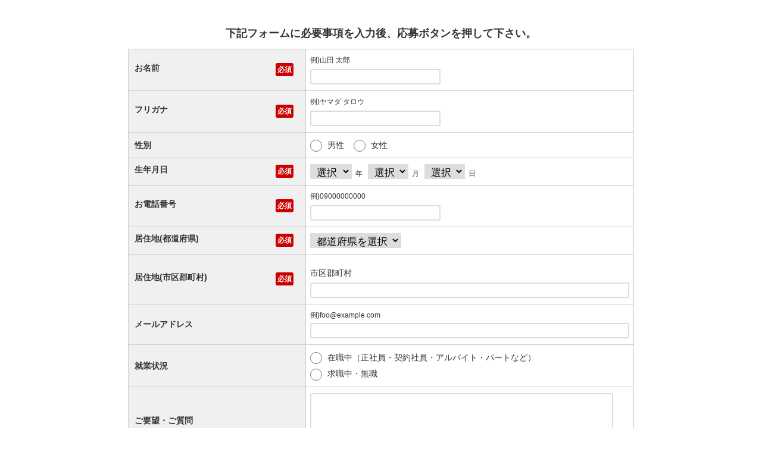

--- FILE ---
content_type: text/html; charset=UTF-8
request_url: https://ut-g.com/lp_form/form19/
body_size: 6009
content:
    
<!DOCTYPE html>
<html lang="ja">
    <head>
        <!--検索ロボット制御-->
        <meta name="ROBOTS" content="NOINDEX,NOFOLLOW">
        <meta charset="UTF-8">
        <meta http-equiv="X-UA-Compatible" content="IE=edge">
        <meta http-equiv="content-language" content="ja">
        <meta name="viewport" content="width=device-width, initial-scale=1.0, maximum-scale=1.0, user-scalable=no" />
        <title>応募フォーム | UT GROUP</title>
        
<!-- All In One SEO Pack 3.6.2[406,442] -->
<script type="application/ld+json" class="aioseop-schema">{"@context":"https://schema.org","@graph":[{"@type":"Organization","@id":"https://ut-g.com/#organization","url":"https://ut-g.com/","name":"UT GROUP","sameAs":[]},{"@type":"WebSite","@id":"https://ut-g.com/#website","url":"https://ut-g.com/","name":"UT GROUP","publisher":{"@id":"https://ut-g.com/#organization"},"potentialAction":{"@type":"SearchAction","target":"https://ut-g.com/?s={search_term_string}","query-input":"required name=search_term_string"}},{"@type":"WebPage","@id":"https://ut-g.com/lp_form/form19/#webpage","url":"https://ut-g.com/lp_form/form19/","inLanguage":"ja","name":"UTエイム株式会社 応募フォーム(セミコンカジュアル)","isPartOf":{"@id":"https://ut-g.com/#website"},"breadcrumb":{"@id":"https://ut-g.com/lp_form/form19/#breadcrumblist"},"datePublished":"2019-08-22T04:37:31+09:00","dateModified":"2026-01-06T12:34:22+09:00"},{"@type":"BreadcrumbList","@id":"https://ut-g.com/lp_form/form19/#breadcrumblist","itemListElement":[{"@type":"ListItem","position":1,"item":{"@type":"WebPage","@id":"https://ut-g.com/","url":"https://ut-g.com/","name":"UT GROUP"}},{"@type":"ListItem","position":2,"item":{"@type":"WebPage","@id":"https://ut-g.com/lp_form/","url":"https://ut-g.com/lp_form/","name":"▼lp_form"}},{"@type":"ListItem","position":3,"item":{"@type":"WebPage","@id":"https://ut-g.com/lp_form/form19/","url":"https://ut-g.com/lp_form/form19/","name":"UTエイム株式会社 応募フォーム(セミコンカジュアル)"}}]}]}</script>
<link rel="canonical" href="https://ut-g.com/lp_form/form19/" />
<!-- All In One SEO Pack -->
<link rel='dns-prefetch' href='//statics.a8.net' />
<link rel='dns-prefetch' href='//s.w.org' />
<link rel='stylesheet' id='mw-wp-form-css'  href='https://ut-g.com/wp/wp-content/plugins/mw-wp-form/css/style.css?ver=5.4.18' type='text/css' media='all' />
<link rel='stylesheet' id='wp-block-library-css'  href='https://ut-g.com/wp/wp-includes/css/dist/block-library/style.min.css?ver=5.4.18' type='text/css' media='all' />
<script type='text/javascript' src='//statics.a8.net/a8sales/a8sales.js'></script>
<script type='text/javascript' src='https://ut-g.com/wp/wp-includes/js/jquery/jquery.js?ver=1.12.4-wp'></script>
<script type='text/javascript' src='https://ut-g.com/wp/wp-includes/js/jquery/jquery-migrate.min.js?ver=1.4.1'></script>
<link rel='https://api.w.org/' href='https://ut-g.com/wp-json/' />
<link rel="alternate" type="application/json+oembed" href="https://ut-g.com/wp-json/oembed/1.0/embed?url=https%3A%2F%2Fut-g.com%2Flp_form%2Fform19%2F" />
<link rel="alternate" type="text/xml+oembed" href="https://ut-g.com/wp-json/oembed/1.0/embed?url=https%3A%2F%2Fut-g.com%2Flp_form%2Fform19%2F&#038;format=xml" />
<link rel="icon" href="https://ut-g.com/wp/wp-content/uploads/2020/12/cropped-favicon-32x32.png" sizes="32x32" />
<link rel="icon" href="https://ut-g.com/wp/wp-content/uploads/2020/12/cropped-favicon-192x192.png" sizes="192x192" />
<link rel="apple-touch-icon" href="https://ut-g.com/wp/wp-content/uploads/2020/12/cropped-favicon-180x180.png" />
<meta name="msapplication-TileImage" content="https://ut-g.com/wp/wp-content/uploads/2020/12/cropped-favicon-270x270.png" />
        <meta name="viewport" content="width=device-width,initial-scale=1.0, minimum-scale=1.0">
        <link rel="stylesheet" type="text/css" media="all" href="/assets_lp/common/css/style.css" />
        <link rel="stylesheet" type="text/css" media="all" href="/assets_lp/common/css/form.css">
        <link rel="stylesheet" type="text/css" media="all" href="/assets_lp/common/css/font-awesome.min.css">
        <script type="text/javascript" src="/assets_lp/common/js/jquery-3.6.4.min.js"></script>
        <script type="text/javascript" src="/assets_lp/common/js/jquery.autoKana.js"></script>

        <script>
        $(document).ready(function(){
        $.fn.autoKana('#autoname', '#autokana', {katakana:true});
        });
        </script>

<!-- Google Tag Manager -->
<script>(function(w,d,s,l,i){w[l]=w[l]||[];w[l].push({'gtm.start':
new Date().getTime(),event:'gtm.js'});var f=d.getElementsByTagName(s)[0],
j=d.createElement(s),dl=l!='dataLayer'?'&l='+l:'';j.async=true;j.src=
'https://www.googletagmanager.com/gtm.js?id='+i+dl;f.parentNode.insertBefore(j,f);
})(window,document,'script','dataLayer','GTM-KXGMTDTG');</script>
<!-- End Google Tag Manager -->

    </head>

    <!-- ▲ Headerやその他コンテンツなど　※自由に編集可 ▲-->

    <body id="wrap">

<!-- Google Tag Manager (noscript) -->
<noscript><iframe src="https://www.googletagmanager.com/ns.html?id=GTM-KXGMTDTG"
height="0" width="0" style="display:none;visibility:hidden"></iframe></noscript>
<!-- End Google Tag Manager (noscript) -->

 
           
           
<!-- ▼************ 送信内容表示部　※編集は自己責任で ************ ▼-->
<div id="mw_wp_form_mw-wp-form-15953" class="mw_wp_form mw_wp_form_input  ">
					<form method="post" action="" enctype="multipart/form-data"><div id="formWrap">
<p>下記フォームに必要事項を入力後、応募ボタンを押して下さい。</p>

<div id="formArea">

<input type="hidden" name="lp_id" value="" />


<input type="hidden" name="lp_title" value="" />


<input type="hidden" name="lp_url" value="" />


<input type="hidden" name="referrer_url" value="" />


<input type="hidden" name="ad_code" value="D1805241" />


<!--リファラー予備取得用240321-->
<div id="targetarea"></div>
<script>
var urlcheck = parent.location.href ;

if ( urlcheck.search(/lp_form/) !== -1) {
var iframeurl = localStorage.getItem('value');
} else {
localStorage.clear();
var iframeurl = parent.location.href ;
localStorage.setItem('value', iframeurl);
}
document.getElementById('targetarea').innerHTML = "<input type='hidden' name='referrer_url2' value='" + iframeurl + "'>" ;
</script>

<table>
<tr class="name">
<th scope="row" class="must">お名前</th>
<td>
<p class="comment">例)山田 太郎</p>

<input type="text" name="お名前" id="autoname" size="20" value="" />

</td>
</tr>
<tr class="name">
<th scope="row" class="must">フリガナ</th>
<td>
<p class="comment">例)ヤマダ タロウ</p>

<input type="text" name="フリガナ" id="autokana" size="20" value="" />

</td>
</tr>
<tr>
<th scope="row">性別</th>
<td>
	<span class="mwform-radio-field horizontal-item">
		<label >
			<input type="radio" name="性別" value="男性" />
			<span class="mwform-radio-field-text">男性</span>
		</label>
	</span>
	<span class="mwform-radio-field horizontal-item">
		<label >
			<input type="radio" name="性別" value="女性" />
			<span class="mwform-radio-field-text">女性</span>
		</label>
	</span>

<input type="hidden" name="__children[性別][]" value="{&quot;\u7537\u6027&quot;:&quot;\u7537\u6027&quot;,&quot;\u5973\u6027&quot;:&quot;\u5973\u6027&quot;}" />

</td>
</tr>
<tr class="birthday">
<th scope="row" class="must">生年月日</th>
<td>

<select name="birth-year" class="year">
			<option value="" selected='selected'>
			選択		</option>
			<option value="1960" >
			1960		</option>
			<option value="1961" >
			1961		</option>
			<option value="1962" >
			1962		</option>
			<option value="1963" >
			1963		</option>
			<option value="1964" >
			1964		</option>
			<option value="1965" >
			1965		</option>
			<option value="1966" >
			1966		</option>
			<option value="1967" >
			1967		</option>
			<option value="1968" >
			1968		</option>
			<option value="1969" >
			1969		</option>
			<option value="1970" >
			1970		</option>
			<option value="1971" >
			1971		</option>
			<option value="1972" >
			1972		</option>
			<option value="1973" >
			1973		</option>
			<option value="1974" >
			1974		</option>
			<option value="1975" >
			1975		</option>
			<option value="1976" >
			1976		</option>
			<option value="1977" >
			1977		</option>
			<option value="1978" >
			1978		</option>
			<option value="1979" >
			1979		</option>
			<option value="1980" >
			1980		</option>
			<option value="1981" >
			1981		</option>
			<option value="1982" >
			1982		</option>
			<option value="1983" >
			1983		</option>
			<option value="1984" >
			1984		</option>
			<option value="1985" >
			1985		</option>
			<option value="1986" >
			1986		</option>
			<option value="1987" >
			1987		</option>
			<option value="1988" >
			1988		</option>
			<option value="1989" >
			1989		</option>
			<option value="1990" >
			1990		</option>
			<option value="1991" >
			1991		</option>
			<option value="1992" >
			1992		</option>
			<option value="1993" >
			1993		</option>
			<option value="1994" >
			1994		</option>
			<option value="1995" >
			1995		</option>
			<option value="1996" >
			1996		</option>
			<option value="1997" >
			1997		</option>
			<option value="1998" >
			1998		</option>
			<option value="1999" >
			1999		</option>
			<option value="2000" >
			2000		</option>
			<option value="2001" >
			2001		</option>
			<option value="2002" >
			2002		</option>
			<option value="2003" >
			2003		</option>
			<option value="2004" >
			2004		</option>
			<option value="2005" >
			2005		</option>
			<option value="2006" >
			2006		</option>
			<option value="2007" >
			2007		</option>
	</select>
<span>年</span>
<select name="birth-month" class="month">
			<option value="" selected='selected'>
			選択		</option>
			<option value="1" >
			1		</option>
			<option value="2" >
			2		</option>
			<option value="3" >
			3		</option>
			<option value="4" >
			4		</option>
			<option value="5" >
			5		</option>
			<option value="6" >
			6		</option>
			<option value="7" >
			7		</option>
			<option value="8" >
			8		</option>
			<option value="9" >
			9		</option>
			<option value="10" >
			10		</option>
			<option value="11" >
			11		</option>
			<option value="12" >
			12		</option>
	</select>
<span>月</span>
<select name="birth-date" class="day">
			<option value="" selected='selected'>
			選択		</option>
			<option value="1" >
			1		</option>
			<option value="2" >
			2		</option>
			<option value="3" >
			3		</option>
			<option value="4" >
			4		</option>
			<option value="5" >
			5		</option>
			<option value="6" >
			6		</option>
			<option value="7" >
			7		</option>
			<option value="8" >
			8		</option>
			<option value="9" >
			9		</option>
			<option value="10" >
			10		</option>
			<option value="11" >
			11		</option>
			<option value="12" >
			12		</option>
			<option value="13" >
			13		</option>
			<option value="14" >
			14		</option>
			<option value="15" >
			15		</option>
			<option value="16" >
			16		</option>
			<option value="17" >
			17		</option>
			<option value="18" >
			18		</option>
			<option value="19" >
			19		</option>
			<option value="20" >
			20		</option>
			<option value="21" >
			21		</option>
			<option value="22" >
			22		</option>
			<option value="23" >
			23		</option>
			<option value="24" >
			24		</option>
			<option value="25" >
			25		</option>
			<option value="26" >
			26		</option>
			<option value="27" >
			27		</option>
			<option value="28" >
			28		</option>
			<option value="29" >
			29		</option>
			<option value="30" >
			30		</option>
			<option value="31" >
			31		</option>
	</select>
<span>日</span>

</td>
</tr>
<tr class="tel">
<th scope="row" class="must">お電話番号</th>
<td>
<p class="comment">例)09000000000</p>

<input type="text" name="お電話番号" id="form_tel" size="20" value="" />

</td>
</tr>
<tr>
<th scope="row" class="must">居住地(都道府県)</th>
<td>

<select name="都道府県" class="pref form_text">
			<option value="" selected='selected'>
			都道府県を選択		</option>
			<option value="北海道" >
			北海道		</option>
			<option value="青森県" >
			青森県		</option>
			<option value="岩手県" >
			岩手県		</option>
			<option value="宮城県" >
			宮城県		</option>
			<option value="秋田県" >
			秋田県		</option>
			<option value="山形県" >
			山形県		</option>
			<option value="福島県" >
			福島県		</option>
			<option value="茨城県" >
			茨城県		</option>
			<option value="栃木県" >
			栃木県		</option>
			<option value="群馬県" >
			群馬県		</option>
			<option value="埼玉県" >
			埼玉県		</option>
			<option value="千葉県" >
			千葉県		</option>
			<option value="東京都" >
			東京都		</option>
			<option value="神奈川県" >
			神奈川県		</option>
			<option value="新潟県" >
			新潟県		</option>
			<option value="富山県" >
			富山県		</option>
			<option value="石川県" >
			石川県		</option>
			<option value="福井県" >
			福井県		</option>
			<option value="山梨県" >
			山梨県		</option>
			<option value="長野県" >
			長野県		</option>
			<option value="岐阜県" >
			岐阜県		</option>
			<option value="静岡県" >
			静岡県		</option>
			<option value="愛知県" >
			愛知県		</option>
			<option value="三重県" >
			三重県		</option>
			<option value="滋賀県" >
			滋賀県		</option>
			<option value="京都府" >
			京都府		</option>
			<option value="大阪府" >
			大阪府		</option>
			<option value="兵庫県" >
			兵庫県		</option>
			<option value="奈良県" >
			奈良県		</option>
			<option value="和歌山県" >
			和歌山県		</option>
			<option value="鳥取県" >
			鳥取県		</option>
			<option value="島根県" >
			島根県		</option>
			<option value="岡山県" >
			岡山県		</option>
			<option value="広島県" >
			広島県		</option>
			<option value="山口県" >
			山口県		</option>
			<option value="徳島県" >
			徳島県		</option>
			<option value="香川県" >
			香川県		</option>
			<option value="愛媛県" >
			愛媛県		</option>
			<option value="高知県" >
			高知県		</option>
			<option value="福岡県" >
			福岡県		</option>
			<option value="佐賀県" >
			佐賀県		</option>
			<option value="長崎県" >
			長崎県		</option>
			<option value="熊本県" >
			熊本県		</option>
			<option value="大分県" >
			大分県		</option>
			<option value="宮崎県" >
			宮崎県		</option>
			<option value="鹿児島県" >
			鹿児島県		</option>
			<option value="沖縄県" >
			沖縄県		</option>
	</select>

</td>
</tr>
<tr>
<th scope="row" class="must">居住地(市区郡町村)</th>
<td>
<label class="city"><span class="cap-hide">市区郡町村</span>

<input type="text" name="市区郡町村名" class="form_text" size="20" value="" />

</label>
</td>
</tr>
<tr class="email">
<th scope="row">メールアドレス</th>
<td>
<p class="comment">例)foo@example.com</p>

<input type="email" name="メールアドレス" class="email" size="20" value="" data-conv-half-alphanumeric="true"/>

</td>
</tr>
<tr>
<th scope="row">就業状況</th>
<td>
	<span class="mwform-radio-field vertical-item">
		<label >
			<input type="radio" name="就業状況" value="在職中（正社員・契約社員・アルバイト・パートなど）" />
			<span class="mwform-radio-field-text">在職中（正社員・契約社員・アルバイト・パートなど）</span>
		</label>
	</span>
	<span class="mwform-radio-field vertical-item">
		<label >
			<input type="radio" name="就業状況" value="求職中・無職" />
			<span class="mwform-radio-field-text">求職中・無職</span>
		</label>
	</span>

<input type="hidden" name="__children[就業状況][]" value="{&quot;\u5728\u8077\u4e2d\uff08\u6b63\u793e\u54e1\u30fb\u5951\u7d04\u793e\u54e1\u30fb\u30a2\u30eb\u30d0\u30a4\u30c8\u30fb\u30d1\u30fc\u30c8\u306a\u3069\uff09&quot;:&quot;\u5728\u8077\u4e2d\uff08\u6b63\u793e\u54e1\u30fb\u5951\u7d04\u793e\u54e1\u30fb\u30a2\u30eb\u30d0\u30a4\u30c8\u30fb\u30d1\u30fc\u30c8\u306a\u3069\uff09&quot;,&quot;\u6c42\u8077\u4e2d\u30fb\u7121\u8077&quot;:&quot;\u6c42\u8077\u4e2d\u30fb\u7121\u8077&quot;}" />

</td>
</tr>

<tr>
<th scope="row">ご要望・ご質問</th>
<td>

<textarea name="ご要望・ご質問" cols="40" rows="4" ></textarea>
</td>
</tr>
</table>

<div id= "content_text">
<h3>UTエイムでは、<span style="font-weight:bold;font-size: 108%;">無期雇用派遣</span>を行っております。</h3>
<p>
採用後はUTエイムと雇用契約を結び、正社員として派遣先へ勤務いただきます。<br>
働いていない期間が発生した場合でも雇用は継続され安心して仕事に取り組むことができます。</p>
</div>
<p style="text-align:center; margin-bottom:1rem;font-size:50%;font-weight:normak;"><a target="_blank" href="/lp_form/privacy/" rel="noopener noreferrer"><font color="dodgerblue">個人情報の取り扱い</font></a>に同意して応募してください。<br>お申し込みが完了せずに中断された場合、申し込みを再開するためのリンクがメール・SMSにて送信される場合がございます。</p>

<p class="clearfix">

<input type="submit" name="submit_button" value="面談予約へ進む" />

</p>
</div>
<!-- / #formArea -->
</div><!-- /formWrap -->
<script>
jQuery(window).on("load", function() {
  jQuery("#form_tel").attr("type", "tel");
  jQuery(".mw_wp_form form").attr("target","_parent");
});
</script>

<script>
  // 画面の読み込みが終わったら実行
  window.addEventListener('DOMContentLoaded', function() {
    
    // name="referrer_url" を持つinputタグを探す
    var targetInput = document.querySelector('input[name="referrer_url"]');
    
    // タグが見つかったら、その value に現在のURLを入れる
    if (targetInput) {
      targetInput.value = window.location.href;
    }
    
  });
</script><input type="hidden" name="mw-wp-form-form-id" value="15953" /><input type="hidden" name="mw_wp_form_token" value="4ad2a974a0ab87736019b225be3c4a86b4cfb921b0e8a0f713255de9cbfef1ce" /></form>
				<!-- end .mw_wp_form --></div><!-- ▲ *********** 送信内容確認部　※編集は自己責任で ************ ▲-->


<!-- ▼ Footerその他コンテンツなど　※編集可 ▼-->

<footer id="footer">
<p><a href="https://www.ut-g.co.jp/ut-aim/" target="_blank">UTエイム株式会社</a><br>〒141-0022 東京都品川区東五反田1-11-15電波ビル6F
<br>TEL：0120-194-042
<br><a href="https://form.ut-g.co.jp/webapp/form/20691_vpeb_56/index.do" target="blank" rel="noopener noreferrer">[メールでのお問い合わせ]</a>&nbsp;<a target="_blank" href="/lp_form/privacy-policy/">[個人情報保護方針について]</a>
</p>
    <div class="copyright">Copyright c UT GROUP Co.,Ltd All rights reserved.</div>
</footer>

<script type='text/javascript' src='https://ut-g.com/wp/wp-content/plugins/mw-wp-form/js/form.js?ver=5.4.18'></script>
<script type='text/javascript' src='https://ut-g.com/wp/wp-includes/js/wp-embed.min.js?ver=5.4.18'></script>

</body>
</html>

--- FILE ---
content_type: text/css
request_url: https://ut-g.com/assets_lp/common/css/style.css
body_size: 2712
content:
@charset "utf-8";

/************************************************************
	Reset default browser CSS.
*************************************************************/
html, body, div, span, applet, object, iframe, h1, h2, h3, h4, h5, h6, p, blockquote, pre, a, abbr, acronym, address, big, cite, code, del, dfn, em, font, ins, kbd, q, s, samp, small, strike, strong, sub, sup, tt, var, dl, dt, dd, ol, ul, li, fieldset, form, label, legend, table, caption, tbody, tfoot, thead, tr, th, td { border: 0; font-family: inherit; font-size: 100%; font-style: inherit; font-weight: inherit; outline: 0; vertical-align: baseline; margin: 0; padding: 0;}
:focus { outline: 0;}
article, aside, details, figcaption, figure, footer, header, hgroup, menu, nav, section { display: block;}
ol, ul { list-style: none;}
table { border-collapse: collapse;border-spacing: 0;}
caption, th, td { font-weight: normal;text-align: left;}
blockquote:before, blockquote:after,q:before, q:after { content: "";}
blockquote, q { quotes: "" "";}
a img { border: 0;}
html{
	font-size: 62.5%; /*10px*/
}
body{
    padding: 0;
    margin: 0 auto;
	background :#FFF;
	color: #333;
	font-family: "游ゴシック","Yu Gothic","ヒラギノ角ゴ Pro W3","Hiragino Kaku Gothic Pro","メイリオ",Meiryo,Arial,Helvetica,sans-serif;
	font-size: 1.7rem;
	font-weight:bold;
	line-height: 1.5;
	word-wrap: break-word;
	/* http://keagelog.blogspot.jp/2013/03/text-size-adjust.html */
	/*-moz-text-size-adjust: none;
	-ms-text-size-adjust: 100%;*/
	-webkit-text-size-adjust: 100%;
	/*text-size-adjust: 100%;*/
}
@media only screen and (min-width: 769px){
	body{
		font-size: 1.8rem;
		line-height: 1.8;
	}
}
*html{ background: #fff;}


/************************************************************
	Clearfix
*************************************************************/
#wrapper:after { content:""; display: table; clear: both;}
#wrapper { zoom: 1;}
.clearfix:after { content: " "; display: block; clear: both; height: 0; visibility: hidden;}
.clearfix { display: inline-table; min-height: 1%;}
* html .clearfix { height: 1%;}
.clearfix { display: block;}

/************************************************************
	Font Awesome
*************************************************************/
.famr:before {
	margin-right: 1rem;
	font-family: FontAwesome;
	font-style: normal;
	font-weight: normal;
	line-height: 1;
	-webkit-font-smoothing: antialiased;
	-moz-osx-font-smoothing: grayscale;
}
.faml:after {
	margin-left: 1rem;
	font-family: FontAwesome;
	font-style: normal;
	font-weight: normal;
	line-height: 1;
	-webkit-font-smoothing: antialiased;
	-moz-osx-font-smoothing: grayscale;
}
.fanm:before {
	font-family: FontAwesome;
	font-style: normal;
	font-weight: normal;
	line-height: 1;
	-webkit-font-smoothing: antialiased;
	-moz-osx-font-smoothing: grayscale;
}

/************************************************************
	Link
*************************************************************/
a {
	margin: 0;
	padding: 0;
	outline: 0;
	vertical-align: baseline;
	background: transparent;
	color: #1F1813;
	text-decoration: none;
	transition-property: color;
	transition-duration: 0.3s;
}
a:hover,
a:active {
	outline: none;
	color: #999;
	text-decoration: none;

}
a:hover img:not(.op) {
	opacity: 0.75;
	filter: alpha(opacity=75);
	-moz-opacity:0.75;
	-ms-filter: "alpha( opacity=75 )";
	-moz-transition: 0.5s ease-in-out;
	-webkit-transition: 0.5s ease-in-out;
	transition: 0.5s ease-in-out;
    -webkit-backface-visibility: hidden; /* 追加 */
    backface-visibility: hidden; /* 追加 */
	/* Firefox Bug */
	background: #FFF;
	/* IE8 Bug */
	display /*\**/:inline-block\9;
	zoom /*\**/: 1\9;
}
a.tel {
	text-decoration:none;
}


/************************************************************
	タイポグラフィ
*************************************************************/
h1 {
    background: #86D1EE;
}
h2 {
    text-align: center;
    font-weight: bold;
    font-size: 2rem;
    color: #FFF;
    margin: 0;
    padding: 1rem 0;
    position: relative;
    background: #0DA3DE;
    border-radius: 0.5rem;
    margin-bottom: 2rem;
}
h2 span {
	color:#FFFF00;
}

h2:after {
	content:"";
	width: 0;
	height: 0;
	border-left: 10px solid transparent;
	border-right: 10px solid transparent;
	border-top: 10px solid #0DA3DE;
    position: absolute;
    bottom: -10px;
    left: 50%;
    margin-left: -10px;
}
@media only screen and (min-width: 769px){
	h2 {
		font-size: 2.4rem;
	}
}

/************************************************************
	共通項目
*************************************************************/
.eyecatch {
    width: 100%;
    display: block;
    margin: 0 auto;
    background: #86D1EE;
}
.inner {
	width:100%;
	max-width:1000px;
    display: block;
    margin: 0 auto;
}
/************************************************************
	header
*************************************************************/
header {
	max-width:1200px;
	margin:0 auto;
	padding: 1rem;
    background: #FFF;
}
	header a.logo img {
		width: 35%;
		float: left;
		max-width: 280px;
	}
	header a.btn img {
		width: 55%;
		float: right;
		max-width: 404px;
	}
/************************************************************
	header#fix
*************************************************************/
header#fix {
    display: none;
}
header#fix.fixed {
    display: block;
    position: fixed;
    bottom: 0;
	transition: 0.3s ease-in-out;
    width: 100%;
    box-sizing: border-box;
    background: rgba(0, 0, 0, 0.3);
    z-index: 100;
    max-width: none;
}
header#fix.fixed img {
    width: 60%;
    float: none;
    max-width: 333px;
    margin: 0 auto;
    display: block;
}
/************************************************************
	contents
*************************************************************/
/*共通部分*/
#contents {
    background: #86D1EE;
}
#formWrap > #contents {
    background: #FFF;
}
#contents > .inner {
    margin: 0 auto;
}
#contents img {
	width:100%;
	/*max-width:760px;*/
    display: block;
    margin: 0 auto;
}
#contents .btn {
    /*background: #86D1EE;*/
    display: block;
}
#contents > .inner > a.btn > img {
    background: #86D1EE;
    width: 90%;
    padding: 2rem 0;
    margin-bottom: 2rem;
    max-width: 400px;
}
#formWrap > #contents > .inner > section {
    background: #FFF;
}
#contents > .inner > section {
    background: #86D1EE;
    padding: 1rem 1rem 2rem;
}
#contents > .inner > section img {
	max-width:700px;
}
#contents > .inner > section > section {
	background:#FFF;
	padding:1.5rem;
    box-sizing: border-box;
}
#contents > .inner .btn img {
    width: 60%;
    float: none;
    max-width: 333px;
    margin: 0 auto;
    display: block;
    padding: 0 0 4rem;
}
#contents > .inner .btn.line img {
    width: 60%;
    float: none;
    max-width: 300px;
    padding: 4rem 0 ;
}
#contents > .inner .line-it-button {
    display: block;
    margin: 4rem auto 4rem;
}
@media only screen and (min-width: 769px){
	#contents > .inner > section > section {
		padding: 6rem 6rem 0rem;
	}
}

/*trouble*/
.trouble ul {
}
.trouble ul li {
}

/*career*/
#career p.report {
    background: #FFFF00;
    padding: 1rem;
    color: #0DA3DE;
    font-size: 2rem;
    margin-bottom: 1rem;
}
@media only screen and (min-width: 769px){
	#career p.report {
		text-align:center;
		font-size: 2.4rem;
	}
}

/************************************************************
	footer
*************************************************************/
footer  {
	text-align:center;
	padding: 1rem;
	width: 100%;
	margin: 0 auto;
	box-sizing: border-box;
}
	.copyright {
		font-size:1rem;
	}

/************************************************************
	個人情報保護ページ
*************************************************************/
#contents.privacy  {
    background: none;
    max-width: 1200px;
    margin: 0 auto;
    width: 100%;
}
.privacy > div {
    border: 5px solid #EFEFEF;
    padding: 2rem;
    box-sizing: border-box;
	margin:1rem;
}
.privacy > div h3 {
    font-size: 2rem;
    text-align: center;
    font-weight: bold;
    margin-bottom: 1.5rem;
}
.privacy > div section {
    margin-bottom: 1.5rem;
}
.privacy > div h4 {
    font-size: 1.6rem;
    text-align: center;
    font-weight: bold;
    margin-bottom: 1.5rem;
}

/************************************************************
	add 2018.11.01
*************************************************************/

.btn_line{
position:relative;
width:355px;
margin:0 auto;
}

@media screen and ( min-width:750px ) { 
.btn_line{
width:700px;
margin:0 auto;
}
}

@media screen and ( max-width:320px ) { 
.btn_line{
width:300px;
}
}

p.btn_line a img.eyecatch{
animation: animScale 4s infinite ease-out;
transform-origin: 50% 50%;
animation-play-state:running;

}
@keyframes animScale {
0% { transform: scale(1, 1); }
10% { transform: scale(0.95, 0.95); }
15% { transform: scale(1, 1); }
20% { transform: scale(0.95, 0.95); }
25% { transform: scale(1, 1); }

55% { transform: scale(1, 1); }
60% { transform: scale(0.95, 0.95); }
65% { transform: scale(1, 1); }
70% { transform: scale(0.95, 0.95); }
75% { transform: scale(1, 1); }

100% { transform: scale(1, 1); }
}

--- FILE ---
content_type: text/css
request_url: https://ut-g.com/assets_lp/common/css/form.css
body_size: 4655
content:
/************************************************************
formHeader
*************************************************************/
#formHeader {
    border-bottom: 1px solid #CCC;
    margin-bottom: 40px;
    padding: 10px;
}
#formHeader a img {
    border: 0;
    margin: 0 auto 2rem;
    display: block;
}
#formHeader h3 {
    color: #333;
    font-size: 26px;
    font-weight: normal;
    text-align: center;
}
#formHeader > h3 > span {
    display:inline-block;
}
@media only screen and (max-width: 1075px) {
}
@media only screen and (max-width: 767px){
    #formHeader {
        border-bottom: none;
        margin-bottom: 2rem;
        padding: 1rem 0 0;
    }
    #formHeader a img {
        width: 60%;
        max-width: 221px;
    }	
    #formHeader > h3 {
        font-size: 2rem;
        background: #74c53d;
        color: #FFF;
        font-weight: bold;
        line-height: 1.2;
        padding: 1rem;
    }
    #formHeader > h3 > span {
        display:block;
    }
    #formHeader + p {
        box-sizing: border-box;
        padding: 0 10px;
        text-align: left;
    }
}

/************************************************************
formWrap
*************************************************************/
#formWrap {
    /*
    margin: -7rem auto 60px;
    */
    margin: 0rem auto 10vw;
    max-width: 850px;
    /*
    padding-top: 10rem;
    */
    padding-top: 3rem;
}
form #formWrap {
	margin: 0rem auto 0vw;
}
form #formWrap .formWraptitle{
	text-align: center;
	font-weight: bold;
	border-bottom: 2px dotted #ccc;
}
#formWrap > h4 {
    color: #74c53d;
    font-size: 32px;
    font-weight: bold;
    text-align: center;
    margin-bottom: 30px;
    line-height: 1.5;
    letter-spacing: .1em;
}
#formWrap > p {
    /*
    margin:5rem auto;
    */
    margin:1rem auto 1rem;
    text-align: center;
}
#formWrap > p.error_messe {
    margin:1rem auto;
    color:#C00;
}
@media only screen and (max-width: 1075px) {
    #formWrap {
        width: 95%;
        /*
        margin: -7rem auto 0;
        */
		    margin: 0rem auto 15vw;
        padding-top: 1rem;
    }
    #formWrap > p {
        /*
        margin:5rem auto;
        */
		    margin:1rem auto 1rem;
    }
}
@media only screen and (max-width: 767px){
		#formWrap {
        width: 95%;
		    /*
		    padding-top: 6rem;
		    */
		    padding-top: 3rem;
		}
		form #formWrap {
		    padding-top: 1rem;
        margin: 0rem auto 0vw;
		}
    #formWrap > h4 {
        margin-bottom: 1rem;
        font-size: 2rem;
    }
    #formWrap > p {
        text-align:left;
        /*
        margin:2rem auto;
        */
    }
    #formWrap > p.contact {
        background:#EFEFEF;
        padding:1rem;
        box-sizing: border-box;
    }
}

#formWrap .error {
    display: block;
    width: 100%;
    background: #C00;
    color: #FFF;
    min-width: 120px;
    font-size: 14px;
    padding: 0.5rem;
    margin: 1rem 0 0.5rem;
    border-radius: 0.3rem;
    box-sizing: border-box;
    text-align: left!important;
}

/************************************************************
content_text
*************************************************************/
/* 基本項目 */
#content_text {
    border: 1px dashed #cccccc;
    margin: 0px 120px 30px 120px;
    padding: 10px;
    color: #666;
}
#content_text h3 {
    text-align: center;
    font-size:90%;
    color: #555;
}
#content_text p {
    text-align: center;
    font-size: 70%;
    color: #555;
}
@media only screen and (max-width: 1075px) {
#content_text {
    margin: 10px 80px 20px 80px;
    padding: 10px ;
}
}
@media only screen and (max-width: 767px){
#content_text {
    margin: 0px 5px 10px 5px;
    padding: 10px 5px ;
}
#content_text h3 {
    font-size:80%;
}
#content_text p {
    font-size: 60%;
}
}
@media only screen and (max-width: 375px){
#content_text h3 {
    font-size:70%;
    margin: 0 0 5px 0;
}
#content_text p {
    font-size: 60%;
}
}

/************************************************************
formArea
*************************************************************/
/* 基本項目 */
#formArea {
    width: 100%;
}
#formArea > table {
    width: 100%;
    border-collapse: collapse;
    line-height: 1.4;
    margin-bottom:40px;
}
#formArea > table th {
    width: 35%;
    font-weight:bold;
    font-size:1.4rem;
    border: 1px solid #CCC;
    background: #f0f0f0 none repeat scroll 0 0;
    text-align: left;
    line-height: 16px;
    vertical-align: middle;
    line-height: 16px;
    padding: 0.7rem 2rem 0.7rem 1rem;
    box-sizing: border-box;
}
#formArea > table th.must:after {
    content: "必須";
    font-size: 1.2rem;
    float: right;
    background: #C00;
    padding: 0.3rem;
    border-radius: 0.3rem;
    color: #FFF;
    margin-left: 5px;
}
.page-confirm #formArea > table th.must:before  {
    display: none;
}
#formArea > table td {
    width: 65%;
    border: 1px solid #CCC;
    background: #FFF;
    text-align: left;
    vertical-align: middle;
    line-height: 16px;
    padding: 1rem 0.7rem;
    box-sizing: border-box;
    font-size:13px;
}
#formArea > table td p.comment {
    font-size:12px;
    margin-bottom:0.2rem;	
}
.page-confirm .comment {
    display: none;
}
#formArea > table td ul {
    display: inline-block;
}
#formArea > table td label {
    display:inline-block;
    /*margin: 0 1rem 0 0;*/
    margin: 0 12px 0 0;
    font-size: 1.4rem;
    line-height: 1.6;
}
@media only screen and (max-width: 1075px) {
    #formArea > table {
        width: 100%;
        margin: 0 auto 14px;
    }
}
@media only screen and (max-width: 767px){
    #formArea > table td label {
        font-size: 1.6rem;
        line-height: 1.5;
    }
    #formArea > table th {
        padding: 1rem;
        width: 100%;
        border-bottom: none;
        float: left;
        line-height: 1;
    }
    #formArea > table td {
        padding: 1rem;
        width: 100%;
        border-bottom: none;
        float: left;
        vertical-align: center;
    }
    #formArea > table tr:last-of-type td {
        border-bottom: 1px solid #999;
    }
    #formArea > table tr td.radio label input {
        width: auto;
    }
}


/*お名前*/
#formArea > table tr.name td label {
    width: 45%;
    color: #333333;
}
.page-confirm #formArea > table tr.name td label {
    width: auto;
}
#formArea > table tr.name td label.fit {
    width: 100%;
}
#formArea > table tr.name td label span {
    width: 4rem;
    text-align: right;
    display: inline-block;
    margin-right: 0.5rem;
}
#formArea > table tr.name td label input {
    width: 75%;
}
@media only screen and (max-width: 767px){
    #formArea > table tr.name td label {
        margin: 0 1% 0 0;
        width: 48%;
    }
    #formArea > table tr.name td label span {
        width: 100%;
        display: block;
        text-align: left;
        margin: 0;
    }
    #formArea > table tr.name td label input {
        width: 90%;
    }
}


/*居住地*/
#formArea > table tr.address td label {
    display:block;
    margin-bottom: 1rem;
}
#formArea > table tr.address td label span {
    width: 70px;
    text-align: right;
    display: inline-block;
    margin-right: 0.5rem;
}
#formArea > table tr.address td .form_text-small {
    width: 15%;
    margin: 0 0 1rem 0;
    padding: 0.1rem 1rem;
}
#formArea > table tr.address td .form_text {
    width: 100%;
    margin: 0 0 1rem 0;
    padding: 0.1rem 1rem;
    box-sizing: border-box;
}
#formArea > table tr td label.city {
    display:block;
    margin:1rem 0 0 0;
}
#formArea > table tr td label.city > input {
    width: 100%;
    display: block;
}
@media only screen and (max-width: 767px){
    #formArea > table tr.address td .form_text-small {
        width: 30%;
        margin: 0 0 1rem 0;
        padding: 1rem 0.5rem;
    }
    #formArea > table tr.address td .form_text {
        padding: 1rem 0.5rem;
    }
}


/*生年月日*/
#formArea > table tr.birthday td span {
    display: inline-block;
    margin: 0 0.5rem 0 0.2rem;
    font-size: 1.2rem;
}
/*メールアドレス*/
#formArea > table tr td input.email {
    width: 100%;
    display: block;
}

/*応募のきっかけ*/
#formArea > table tr.trigger td span {
    display:block;
}

/* 個人情報保護方針 */
#formArea .agree {
    font-size: 1.4rem;
    text-align: center;
    margin: 4rem 0 2rem;
}
#formArea .privacy {
    margin: 0 auto 5rem;
    max-width: 800px;
    width: 90%;
    height: 168px;
    overflow: scroll;
    padding: 2rem 3rem;
    border: 1px solid #BDBDBD;
    font-size: 1.4rem;
}
#formArea .privacy h3 {
    font-size: 1.6rem;
    text-align: center;
    font-weight: bold;
    margin-bottom: 1.5rem;
}
@media only screen and (max-width: 767px){
    #formArea .privacy {
        padding: 1rem;
    }
}

/*短縮form用*/
#formArea > .short  th {
    width: 25%;
    background: #f0f0f0;
    border: none;
    border-bottom: 1px dotted #ccc;
}
#formArea > .short  td {
    border: none;
    border-bottom: 1px dotted #ccc;
}

@media only screen and (max-width: 767px){
    #formArea > .short td label {
        font-size: 1.6rem;
        line-height: 1.5;
    }
    #formArea > .short th {
        padding: 1.2rem .3rem .5rem .3rem;
	margin: 0;
        width: 100%;
        border: none;
        float: left;
        line-height: 100%;
        background: #fff;
    }
    #formArea > .short .must{
        padding: 1.5rem .3rem .5rem .3rem;
	margin: 0;
    }
    #formArea > .short input{
        padding: .6rem;
	margin: 0;
    }
    #formArea > .short td {
        padding: 0rem .3rem .3rem .3rem;
        width: 100%;
        border: none;
        float: left;
        vertical-align: center;
    }
    #formArea > .short tr:last-of-type td {
        border: none;
    }
    #formArea > .short tr td.radio label input {
        width: auto;
    }
    #formArea > table th.must:after {
        content: "必須";
        font-size: 1.2rem;
	float:left;
        background: #C00;
        padding: 0.3rem;
        border-radius: 0.3rem;
        color: #FFF;
        margin-left: 0;
        margin-right: 5px;
	position:relative;
	bottom: .4rem;
    }
}




/************************************************************
フォームパーツ
*************************************************************/
input,textarea,select,label {
    box-sizing: border-box;
    box-shadow: none;
}
input {
    margin: 0.5rem 0.5rem 0 0;
    width: auto;
    border: 2px solid #DDD;
    border-radius: 0.3rem;
}
input[type="radio"] ,
input[type='checkbox'] {
    cursor: pointer;
    width: 2rem;
    height: 2rem;
    vertical-align: middle;
    margin: 0 0.5rem 0 0;
    border: none;
}
textarea {
    width: 95%;
    border: 2px solid #DDD;
    border-radius: 0.3rem;
}
select {
    border: 2px solid #DDD;
    padding: 0 0.5rem;
    font-size: 1.6rem;
    cursor: pointer;
}
label {
    cursor: pointer;
}
div.form_buttons {
    clear: both;
    padding: 10px 0;
    text-align: center;
}
span.cap-hide {
    text-align: left!important;
    width: auto!important;
}
.page-confirm span.cap-hide {
    display: none!important;
}
div.form_buttons input {
    border: medium none;
    cursor: pointer;
}
input, button, select, textarea {
    font-size: 1.7rem;
    font-family: "游ゴシック","Yu Gothic","ヒラギノ角ゴ Pro W3","Hiragino Kaku Gothic Pro","メイリオ",Meiryo,Arial,Helvetica,sans-serif;
}
/* iOSでのデフォルトスタイルをリセット */
input[type="submit"],
input[type="button"] {
    border-radius: 0;
    -webkit-box-sizing: content-box;
    -webkit-appearance: button;
    appearance: button;
    border: none;
    box-sizing: border-box;
    cursor: pointer;
}
input[type="submit"]::-webkit-search-decoration,
input[type="button"]::-webkit-search-decoration {
    display: none;
}
input[type="submit"]::focus,
input[type="button"]::focus {
    outline-offset: -2px;
}
input[type="submit"]:hover ,
button[type="submit"]:hover {
    text-decoration:none;
}
input[type="submit"] ,
input[type="reset"] ,
input[type="button"] ,
button[type="submit"] ,
button[type="reset"] ,
button[type="button"] {
    border-radius: 5px;
    background-color: #e4511e;
    color: #fff;
    border: medium none;
    cursor: pointer;
    padding: 1rem;
    height: 6rem;
    font-weight: bold;
    font-size: 2rem;
}
/*input[type="submit"] ,*/
input[type="submit"],
button[type="submit"],
input.oneButton[type="submit"] ,
input.oneButton[type="reset"] ,
input.oneButton[type="button"] ,
button.oneButton[type="submit"] ,
button.oneButton[type="reset"] ,
button.oneButton[type="button"]
{
    width: 90%;
    float: none;
    margin: 0 auto 2rem;
    display: block;
}
.page-confirm input[type="submit"],
.page-confirm button[type="submit"] {
    width: 65%;
    float:right
}
input.backButton[type="submit"],
input[type="reset"],
input[type="button"] ,
button[type="reset"],
button[type="button"] {
    background-color: #333;
    width: 30%;
    float:left
}
input[type="submit"] span:before ,
input[type="reset"] span:before ,
input[type="button"] span:before ,
button[type="submit"] span:before ,
button[type="reset"] span:before ,
button[type="button"] span:before {
    content:"\f054";
}
blockquote + p {
    display:none;
}
p.page-back {
    font-weight:bold;
    text-decoration:underline;
}

a.page-form, h2.page-form{
    border-radius: 5px;
    background-color: #e4511e;
    color: #fff;
    border: medium none;
    cursor: pointer;
    padding: 1rem;
    height: 8rem;
    line-height: 6rem;
    text-align: center;
    font-weight: bold;
    font-size: 2.4rem;
    width: 95%;
    float: none;
    /*
    margin: 0 auto 2rem;
    */
    margin: 0 auto 0rem;
    display: block;
    box-sizing: border-box;
    text-decoration: none;
    position: relative;
}
a.page-form:after, h2.page-form:after {
    content: "";
    width: 0;
    height: 0;
    border-left: 10px solid transparent;
    border-right: 10px solid transparent;
    border-top: 10px solid #e4511e;
    position: absolute;
    bottom: -10px;
    left: 50%;
    margin-left: -10px;
}

@media only screen and (max-width: 767px){
    input {
        width: 80%;
        padding: 0.6rem;
        border: 1px solid #CCC;
	border-radius: 5px;
    }
    input[type="radio"] ,
    input[type='checkbox'] {
        border: 1px solid #CCC;
	border-radius: 5px;
    }
    select {
        padding: 0.8rem;
        border: 1px solid #CCC;
	border-radius: 5px;
    }
    textarea {
        width: 100%;
        border: 1px solid #CCC;
    }
    p > input {
        width: 100%;
    }
    input.w240 {
        width: 80%;
    }
    input[type="submit"] ,
    input[type="reset"] ,
    input[type="button"] ,
    button[type="submit"] ,
    button[type="reset"] ,
    button[type="button"] {
        font-size: 1.6rem;
    }
    input[type="submit"] ,
    button[type="submit"] {
        width: 100%!important;
        margin-bottom:2rem;
        float:none;
    }
    input[type="reset"],
    input[type="button"] ,
    button[type="reset"],
    button[type="button"] {
        width: 100%!important;
        margin-right:0;
        float:none;
    }
    input[type="submit"]:nth-child(2),
    button[type="submit"] {
        width: 100%!important;
        margin-bottom:2rem;
        float:none;
    }
    
    input.backButton[type="submit"],
    input[type="reset"],
    input[type="button"] ,
    button[type="reset"],
    button[type="button"] {
        width: 100%!important;
        margin-bottom:2rem;
        float:none;
    }
    
    a.page-form{
        font-size: 2rem;
    }
}

/************************************************************
mw wpform
*************************************************************/
.mw_wp_form .horizontal-item + .horizontal-item {
    margin-left: 0;
}



.satori__custom_form #satori__privacy_policy_agreement_wrapper {
    text-align: center;
    margin: 0;
}
.page-confirm #satori__privacy_policy_agreement_wrapper {
    display: none!important;
}
#satori__creative_container *, #satori__creative_container *:after, #satori__creative_container *:before, #satori__html_part_container *, #satori__html_part_container *:after, #satori__html_part_container *:before, #satori__form_container *, #satori__form_container *:after, #satori__form_container *:before {
    box-sizing: border-box;
}

p.satori__privacy_policy_url{
    text-align: center;
}
.form__privacy-box-ttl {
    color: #000000 !important;
    font-weight: normal !important;
    font-size: 1.8rem;
    margin-bottom: 5px;
    text-align: center;
}

.form__privacy-box {
    height: 146px !important;
    margin: 0 auto !important;
    padding: 15px !important;
    border: 1px solid #ababab !important;
    overflow-y: scroll !important;
    font-size: 14px !important;
    font-weight: normal !important;
    line-height: 1.42 !important;
    letter-spacing: .13em !important;
    text-align: left !important;
}

span.satori__require{
    content: "必須";
    font-size: 1.2rem;
    background: #C00;
    padding: 0.3rem 1rem;
    border-radius: 0.3rem;
    color: #FFF;
}

.satori__input_group{
    margin-top: 30px;
    margin-bottom: 50px;
    text-align: center;
}

#footer {
    font-size: 75%;
    font-weight: normal;
}

.info {
    background: #fafafa;
    font-size: 80%;
    margin: 20px 0;
    border-top: 1px dotted #ccc;
    padding: 10px;
}
.off {display: none;}

/************************************************************
referral_form 
*************************************************************/

#referral_form {width: 100%; margin: 0 auto; border-bottom: 2px dotted #aaa; padding-bottom: 20px;}
#referral_form .referral_form_inner {width: 850px; margin: 0 auto;}
#referral_form .title {text-align: center; font-size: 100%; color: #66cc00;}
#referral_form .form {text-align:center; background: #f6f6f6; border-radius: 10px; padding: 20px; display:flex; justify-content: space-between;align-items: center;}
#referral_form .form textarea {width: 68%;background: #ccc; line-height: 140%; font-size:85%;height: 14rem;}
#referral_form .referral_form_inner button {width: 30% !important;height: 8rem;}
#referral_form .form button:hover {background: #444;}
#referral_form .att{font-size:90%;font-weight: normal;line-height: 140%;margin-top: 10px;}
#referral_form .att span{color: #66cc00; font-weight:bold;}
.sp_only {display:none;}

@media only screen and (max-width: 765px) {
#referral_form .referral_form_inner {width: 100%; font-size: 80%;}
#referral_form .title {font-size: 120%;}
#referral_form .form {padding: 10px; display: block;}
#referral_form .form textarea {width: 100%; font-size:82%;height: 14rem;}
#referral_form .referral_form_inner button {width: 40% !important; display: block; margin:0 auto;height: auto;padding: .5rem;}
.sp_only {display:block;}
}